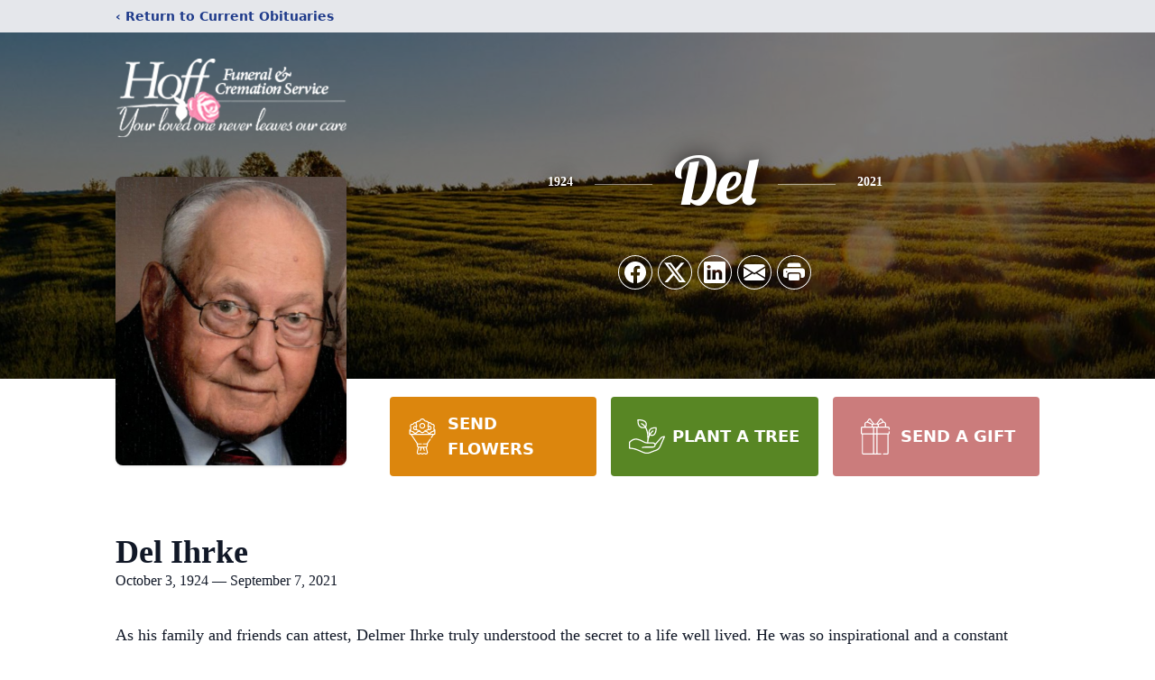

--- FILE ---
content_type: text/html; charset=utf-8
request_url: https://www.google.com/recaptcha/enterprise/anchor?ar=1&k=6LfrZrMfAAAAAAvlYAMsbtiZoRX2vz85RXRveK4R&co=aHR0cHM6Ly93d3cuaG9mZmZ1bmVyYWwuY29tOjQ0Mw..&hl=en&type=image&v=PoyoqOPhxBO7pBk68S4YbpHZ&theme=light&size=invisible&badge=bottomright&anchor-ms=20000&execute-ms=30000&cb=tc4dnfszu1bb
body_size: 48535
content:
<!DOCTYPE HTML><html dir="ltr" lang="en"><head><meta http-equiv="Content-Type" content="text/html; charset=UTF-8">
<meta http-equiv="X-UA-Compatible" content="IE=edge">
<title>reCAPTCHA</title>
<style type="text/css">
/* cyrillic-ext */
@font-face {
  font-family: 'Roboto';
  font-style: normal;
  font-weight: 400;
  font-stretch: 100%;
  src: url(//fonts.gstatic.com/s/roboto/v48/KFO7CnqEu92Fr1ME7kSn66aGLdTylUAMa3GUBHMdazTgWw.woff2) format('woff2');
  unicode-range: U+0460-052F, U+1C80-1C8A, U+20B4, U+2DE0-2DFF, U+A640-A69F, U+FE2E-FE2F;
}
/* cyrillic */
@font-face {
  font-family: 'Roboto';
  font-style: normal;
  font-weight: 400;
  font-stretch: 100%;
  src: url(//fonts.gstatic.com/s/roboto/v48/KFO7CnqEu92Fr1ME7kSn66aGLdTylUAMa3iUBHMdazTgWw.woff2) format('woff2');
  unicode-range: U+0301, U+0400-045F, U+0490-0491, U+04B0-04B1, U+2116;
}
/* greek-ext */
@font-face {
  font-family: 'Roboto';
  font-style: normal;
  font-weight: 400;
  font-stretch: 100%;
  src: url(//fonts.gstatic.com/s/roboto/v48/KFO7CnqEu92Fr1ME7kSn66aGLdTylUAMa3CUBHMdazTgWw.woff2) format('woff2');
  unicode-range: U+1F00-1FFF;
}
/* greek */
@font-face {
  font-family: 'Roboto';
  font-style: normal;
  font-weight: 400;
  font-stretch: 100%;
  src: url(//fonts.gstatic.com/s/roboto/v48/KFO7CnqEu92Fr1ME7kSn66aGLdTylUAMa3-UBHMdazTgWw.woff2) format('woff2');
  unicode-range: U+0370-0377, U+037A-037F, U+0384-038A, U+038C, U+038E-03A1, U+03A3-03FF;
}
/* math */
@font-face {
  font-family: 'Roboto';
  font-style: normal;
  font-weight: 400;
  font-stretch: 100%;
  src: url(//fonts.gstatic.com/s/roboto/v48/KFO7CnqEu92Fr1ME7kSn66aGLdTylUAMawCUBHMdazTgWw.woff2) format('woff2');
  unicode-range: U+0302-0303, U+0305, U+0307-0308, U+0310, U+0312, U+0315, U+031A, U+0326-0327, U+032C, U+032F-0330, U+0332-0333, U+0338, U+033A, U+0346, U+034D, U+0391-03A1, U+03A3-03A9, U+03B1-03C9, U+03D1, U+03D5-03D6, U+03F0-03F1, U+03F4-03F5, U+2016-2017, U+2034-2038, U+203C, U+2040, U+2043, U+2047, U+2050, U+2057, U+205F, U+2070-2071, U+2074-208E, U+2090-209C, U+20D0-20DC, U+20E1, U+20E5-20EF, U+2100-2112, U+2114-2115, U+2117-2121, U+2123-214F, U+2190, U+2192, U+2194-21AE, U+21B0-21E5, U+21F1-21F2, U+21F4-2211, U+2213-2214, U+2216-22FF, U+2308-230B, U+2310, U+2319, U+231C-2321, U+2336-237A, U+237C, U+2395, U+239B-23B7, U+23D0, U+23DC-23E1, U+2474-2475, U+25AF, U+25B3, U+25B7, U+25BD, U+25C1, U+25CA, U+25CC, U+25FB, U+266D-266F, U+27C0-27FF, U+2900-2AFF, U+2B0E-2B11, U+2B30-2B4C, U+2BFE, U+3030, U+FF5B, U+FF5D, U+1D400-1D7FF, U+1EE00-1EEFF;
}
/* symbols */
@font-face {
  font-family: 'Roboto';
  font-style: normal;
  font-weight: 400;
  font-stretch: 100%;
  src: url(//fonts.gstatic.com/s/roboto/v48/KFO7CnqEu92Fr1ME7kSn66aGLdTylUAMaxKUBHMdazTgWw.woff2) format('woff2');
  unicode-range: U+0001-000C, U+000E-001F, U+007F-009F, U+20DD-20E0, U+20E2-20E4, U+2150-218F, U+2190, U+2192, U+2194-2199, U+21AF, U+21E6-21F0, U+21F3, U+2218-2219, U+2299, U+22C4-22C6, U+2300-243F, U+2440-244A, U+2460-24FF, U+25A0-27BF, U+2800-28FF, U+2921-2922, U+2981, U+29BF, U+29EB, U+2B00-2BFF, U+4DC0-4DFF, U+FFF9-FFFB, U+10140-1018E, U+10190-1019C, U+101A0, U+101D0-101FD, U+102E0-102FB, U+10E60-10E7E, U+1D2C0-1D2D3, U+1D2E0-1D37F, U+1F000-1F0FF, U+1F100-1F1AD, U+1F1E6-1F1FF, U+1F30D-1F30F, U+1F315, U+1F31C, U+1F31E, U+1F320-1F32C, U+1F336, U+1F378, U+1F37D, U+1F382, U+1F393-1F39F, U+1F3A7-1F3A8, U+1F3AC-1F3AF, U+1F3C2, U+1F3C4-1F3C6, U+1F3CA-1F3CE, U+1F3D4-1F3E0, U+1F3ED, U+1F3F1-1F3F3, U+1F3F5-1F3F7, U+1F408, U+1F415, U+1F41F, U+1F426, U+1F43F, U+1F441-1F442, U+1F444, U+1F446-1F449, U+1F44C-1F44E, U+1F453, U+1F46A, U+1F47D, U+1F4A3, U+1F4B0, U+1F4B3, U+1F4B9, U+1F4BB, U+1F4BF, U+1F4C8-1F4CB, U+1F4D6, U+1F4DA, U+1F4DF, U+1F4E3-1F4E6, U+1F4EA-1F4ED, U+1F4F7, U+1F4F9-1F4FB, U+1F4FD-1F4FE, U+1F503, U+1F507-1F50B, U+1F50D, U+1F512-1F513, U+1F53E-1F54A, U+1F54F-1F5FA, U+1F610, U+1F650-1F67F, U+1F687, U+1F68D, U+1F691, U+1F694, U+1F698, U+1F6AD, U+1F6B2, U+1F6B9-1F6BA, U+1F6BC, U+1F6C6-1F6CF, U+1F6D3-1F6D7, U+1F6E0-1F6EA, U+1F6F0-1F6F3, U+1F6F7-1F6FC, U+1F700-1F7FF, U+1F800-1F80B, U+1F810-1F847, U+1F850-1F859, U+1F860-1F887, U+1F890-1F8AD, U+1F8B0-1F8BB, U+1F8C0-1F8C1, U+1F900-1F90B, U+1F93B, U+1F946, U+1F984, U+1F996, U+1F9E9, U+1FA00-1FA6F, U+1FA70-1FA7C, U+1FA80-1FA89, U+1FA8F-1FAC6, U+1FACE-1FADC, U+1FADF-1FAE9, U+1FAF0-1FAF8, U+1FB00-1FBFF;
}
/* vietnamese */
@font-face {
  font-family: 'Roboto';
  font-style: normal;
  font-weight: 400;
  font-stretch: 100%;
  src: url(//fonts.gstatic.com/s/roboto/v48/KFO7CnqEu92Fr1ME7kSn66aGLdTylUAMa3OUBHMdazTgWw.woff2) format('woff2');
  unicode-range: U+0102-0103, U+0110-0111, U+0128-0129, U+0168-0169, U+01A0-01A1, U+01AF-01B0, U+0300-0301, U+0303-0304, U+0308-0309, U+0323, U+0329, U+1EA0-1EF9, U+20AB;
}
/* latin-ext */
@font-face {
  font-family: 'Roboto';
  font-style: normal;
  font-weight: 400;
  font-stretch: 100%;
  src: url(//fonts.gstatic.com/s/roboto/v48/KFO7CnqEu92Fr1ME7kSn66aGLdTylUAMa3KUBHMdazTgWw.woff2) format('woff2');
  unicode-range: U+0100-02BA, U+02BD-02C5, U+02C7-02CC, U+02CE-02D7, U+02DD-02FF, U+0304, U+0308, U+0329, U+1D00-1DBF, U+1E00-1E9F, U+1EF2-1EFF, U+2020, U+20A0-20AB, U+20AD-20C0, U+2113, U+2C60-2C7F, U+A720-A7FF;
}
/* latin */
@font-face {
  font-family: 'Roboto';
  font-style: normal;
  font-weight: 400;
  font-stretch: 100%;
  src: url(//fonts.gstatic.com/s/roboto/v48/KFO7CnqEu92Fr1ME7kSn66aGLdTylUAMa3yUBHMdazQ.woff2) format('woff2');
  unicode-range: U+0000-00FF, U+0131, U+0152-0153, U+02BB-02BC, U+02C6, U+02DA, U+02DC, U+0304, U+0308, U+0329, U+2000-206F, U+20AC, U+2122, U+2191, U+2193, U+2212, U+2215, U+FEFF, U+FFFD;
}
/* cyrillic-ext */
@font-face {
  font-family: 'Roboto';
  font-style: normal;
  font-weight: 500;
  font-stretch: 100%;
  src: url(//fonts.gstatic.com/s/roboto/v48/KFO7CnqEu92Fr1ME7kSn66aGLdTylUAMa3GUBHMdazTgWw.woff2) format('woff2');
  unicode-range: U+0460-052F, U+1C80-1C8A, U+20B4, U+2DE0-2DFF, U+A640-A69F, U+FE2E-FE2F;
}
/* cyrillic */
@font-face {
  font-family: 'Roboto';
  font-style: normal;
  font-weight: 500;
  font-stretch: 100%;
  src: url(//fonts.gstatic.com/s/roboto/v48/KFO7CnqEu92Fr1ME7kSn66aGLdTylUAMa3iUBHMdazTgWw.woff2) format('woff2');
  unicode-range: U+0301, U+0400-045F, U+0490-0491, U+04B0-04B1, U+2116;
}
/* greek-ext */
@font-face {
  font-family: 'Roboto';
  font-style: normal;
  font-weight: 500;
  font-stretch: 100%;
  src: url(//fonts.gstatic.com/s/roboto/v48/KFO7CnqEu92Fr1ME7kSn66aGLdTylUAMa3CUBHMdazTgWw.woff2) format('woff2');
  unicode-range: U+1F00-1FFF;
}
/* greek */
@font-face {
  font-family: 'Roboto';
  font-style: normal;
  font-weight: 500;
  font-stretch: 100%;
  src: url(//fonts.gstatic.com/s/roboto/v48/KFO7CnqEu92Fr1ME7kSn66aGLdTylUAMa3-UBHMdazTgWw.woff2) format('woff2');
  unicode-range: U+0370-0377, U+037A-037F, U+0384-038A, U+038C, U+038E-03A1, U+03A3-03FF;
}
/* math */
@font-face {
  font-family: 'Roboto';
  font-style: normal;
  font-weight: 500;
  font-stretch: 100%;
  src: url(//fonts.gstatic.com/s/roboto/v48/KFO7CnqEu92Fr1ME7kSn66aGLdTylUAMawCUBHMdazTgWw.woff2) format('woff2');
  unicode-range: U+0302-0303, U+0305, U+0307-0308, U+0310, U+0312, U+0315, U+031A, U+0326-0327, U+032C, U+032F-0330, U+0332-0333, U+0338, U+033A, U+0346, U+034D, U+0391-03A1, U+03A3-03A9, U+03B1-03C9, U+03D1, U+03D5-03D6, U+03F0-03F1, U+03F4-03F5, U+2016-2017, U+2034-2038, U+203C, U+2040, U+2043, U+2047, U+2050, U+2057, U+205F, U+2070-2071, U+2074-208E, U+2090-209C, U+20D0-20DC, U+20E1, U+20E5-20EF, U+2100-2112, U+2114-2115, U+2117-2121, U+2123-214F, U+2190, U+2192, U+2194-21AE, U+21B0-21E5, U+21F1-21F2, U+21F4-2211, U+2213-2214, U+2216-22FF, U+2308-230B, U+2310, U+2319, U+231C-2321, U+2336-237A, U+237C, U+2395, U+239B-23B7, U+23D0, U+23DC-23E1, U+2474-2475, U+25AF, U+25B3, U+25B7, U+25BD, U+25C1, U+25CA, U+25CC, U+25FB, U+266D-266F, U+27C0-27FF, U+2900-2AFF, U+2B0E-2B11, U+2B30-2B4C, U+2BFE, U+3030, U+FF5B, U+FF5D, U+1D400-1D7FF, U+1EE00-1EEFF;
}
/* symbols */
@font-face {
  font-family: 'Roboto';
  font-style: normal;
  font-weight: 500;
  font-stretch: 100%;
  src: url(//fonts.gstatic.com/s/roboto/v48/KFO7CnqEu92Fr1ME7kSn66aGLdTylUAMaxKUBHMdazTgWw.woff2) format('woff2');
  unicode-range: U+0001-000C, U+000E-001F, U+007F-009F, U+20DD-20E0, U+20E2-20E4, U+2150-218F, U+2190, U+2192, U+2194-2199, U+21AF, U+21E6-21F0, U+21F3, U+2218-2219, U+2299, U+22C4-22C6, U+2300-243F, U+2440-244A, U+2460-24FF, U+25A0-27BF, U+2800-28FF, U+2921-2922, U+2981, U+29BF, U+29EB, U+2B00-2BFF, U+4DC0-4DFF, U+FFF9-FFFB, U+10140-1018E, U+10190-1019C, U+101A0, U+101D0-101FD, U+102E0-102FB, U+10E60-10E7E, U+1D2C0-1D2D3, U+1D2E0-1D37F, U+1F000-1F0FF, U+1F100-1F1AD, U+1F1E6-1F1FF, U+1F30D-1F30F, U+1F315, U+1F31C, U+1F31E, U+1F320-1F32C, U+1F336, U+1F378, U+1F37D, U+1F382, U+1F393-1F39F, U+1F3A7-1F3A8, U+1F3AC-1F3AF, U+1F3C2, U+1F3C4-1F3C6, U+1F3CA-1F3CE, U+1F3D4-1F3E0, U+1F3ED, U+1F3F1-1F3F3, U+1F3F5-1F3F7, U+1F408, U+1F415, U+1F41F, U+1F426, U+1F43F, U+1F441-1F442, U+1F444, U+1F446-1F449, U+1F44C-1F44E, U+1F453, U+1F46A, U+1F47D, U+1F4A3, U+1F4B0, U+1F4B3, U+1F4B9, U+1F4BB, U+1F4BF, U+1F4C8-1F4CB, U+1F4D6, U+1F4DA, U+1F4DF, U+1F4E3-1F4E6, U+1F4EA-1F4ED, U+1F4F7, U+1F4F9-1F4FB, U+1F4FD-1F4FE, U+1F503, U+1F507-1F50B, U+1F50D, U+1F512-1F513, U+1F53E-1F54A, U+1F54F-1F5FA, U+1F610, U+1F650-1F67F, U+1F687, U+1F68D, U+1F691, U+1F694, U+1F698, U+1F6AD, U+1F6B2, U+1F6B9-1F6BA, U+1F6BC, U+1F6C6-1F6CF, U+1F6D3-1F6D7, U+1F6E0-1F6EA, U+1F6F0-1F6F3, U+1F6F7-1F6FC, U+1F700-1F7FF, U+1F800-1F80B, U+1F810-1F847, U+1F850-1F859, U+1F860-1F887, U+1F890-1F8AD, U+1F8B0-1F8BB, U+1F8C0-1F8C1, U+1F900-1F90B, U+1F93B, U+1F946, U+1F984, U+1F996, U+1F9E9, U+1FA00-1FA6F, U+1FA70-1FA7C, U+1FA80-1FA89, U+1FA8F-1FAC6, U+1FACE-1FADC, U+1FADF-1FAE9, U+1FAF0-1FAF8, U+1FB00-1FBFF;
}
/* vietnamese */
@font-face {
  font-family: 'Roboto';
  font-style: normal;
  font-weight: 500;
  font-stretch: 100%;
  src: url(//fonts.gstatic.com/s/roboto/v48/KFO7CnqEu92Fr1ME7kSn66aGLdTylUAMa3OUBHMdazTgWw.woff2) format('woff2');
  unicode-range: U+0102-0103, U+0110-0111, U+0128-0129, U+0168-0169, U+01A0-01A1, U+01AF-01B0, U+0300-0301, U+0303-0304, U+0308-0309, U+0323, U+0329, U+1EA0-1EF9, U+20AB;
}
/* latin-ext */
@font-face {
  font-family: 'Roboto';
  font-style: normal;
  font-weight: 500;
  font-stretch: 100%;
  src: url(//fonts.gstatic.com/s/roboto/v48/KFO7CnqEu92Fr1ME7kSn66aGLdTylUAMa3KUBHMdazTgWw.woff2) format('woff2');
  unicode-range: U+0100-02BA, U+02BD-02C5, U+02C7-02CC, U+02CE-02D7, U+02DD-02FF, U+0304, U+0308, U+0329, U+1D00-1DBF, U+1E00-1E9F, U+1EF2-1EFF, U+2020, U+20A0-20AB, U+20AD-20C0, U+2113, U+2C60-2C7F, U+A720-A7FF;
}
/* latin */
@font-face {
  font-family: 'Roboto';
  font-style: normal;
  font-weight: 500;
  font-stretch: 100%;
  src: url(//fonts.gstatic.com/s/roboto/v48/KFO7CnqEu92Fr1ME7kSn66aGLdTylUAMa3yUBHMdazQ.woff2) format('woff2');
  unicode-range: U+0000-00FF, U+0131, U+0152-0153, U+02BB-02BC, U+02C6, U+02DA, U+02DC, U+0304, U+0308, U+0329, U+2000-206F, U+20AC, U+2122, U+2191, U+2193, U+2212, U+2215, U+FEFF, U+FFFD;
}
/* cyrillic-ext */
@font-face {
  font-family: 'Roboto';
  font-style: normal;
  font-weight: 900;
  font-stretch: 100%;
  src: url(//fonts.gstatic.com/s/roboto/v48/KFO7CnqEu92Fr1ME7kSn66aGLdTylUAMa3GUBHMdazTgWw.woff2) format('woff2');
  unicode-range: U+0460-052F, U+1C80-1C8A, U+20B4, U+2DE0-2DFF, U+A640-A69F, U+FE2E-FE2F;
}
/* cyrillic */
@font-face {
  font-family: 'Roboto';
  font-style: normal;
  font-weight: 900;
  font-stretch: 100%;
  src: url(//fonts.gstatic.com/s/roboto/v48/KFO7CnqEu92Fr1ME7kSn66aGLdTylUAMa3iUBHMdazTgWw.woff2) format('woff2');
  unicode-range: U+0301, U+0400-045F, U+0490-0491, U+04B0-04B1, U+2116;
}
/* greek-ext */
@font-face {
  font-family: 'Roboto';
  font-style: normal;
  font-weight: 900;
  font-stretch: 100%;
  src: url(//fonts.gstatic.com/s/roboto/v48/KFO7CnqEu92Fr1ME7kSn66aGLdTylUAMa3CUBHMdazTgWw.woff2) format('woff2');
  unicode-range: U+1F00-1FFF;
}
/* greek */
@font-face {
  font-family: 'Roboto';
  font-style: normal;
  font-weight: 900;
  font-stretch: 100%;
  src: url(//fonts.gstatic.com/s/roboto/v48/KFO7CnqEu92Fr1ME7kSn66aGLdTylUAMa3-UBHMdazTgWw.woff2) format('woff2');
  unicode-range: U+0370-0377, U+037A-037F, U+0384-038A, U+038C, U+038E-03A1, U+03A3-03FF;
}
/* math */
@font-face {
  font-family: 'Roboto';
  font-style: normal;
  font-weight: 900;
  font-stretch: 100%;
  src: url(//fonts.gstatic.com/s/roboto/v48/KFO7CnqEu92Fr1ME7kSn66aGLdTylUAMawCUBHMdazTgWw.woff2) format('woff2');
  unicode-range: U+0302-0303, U+0305, U+0307-0308, U+0310, U+0312, U+0315, U+031A, U+0326-0327, U+032C, U+032F-0330, U+0332-0333, U+0338, U+033A, U+0346, U+034D, U+0391-03A1, U+03A3-03A9, U+03B1-03C9, U+03D1, U+03D5-03D6, U+03F0-03F1, U+03F4-03F5, U+2016-2017, U+2034-2038, U+203C, U+2040, U+2043, U+2047, U+2050, U+2057, U+205F, U+2070-2071, U+2074-208E, U+2090-209C, U+20D0-20DC, U+20E1, U+20E5-20EF, U+2100-2112, U+2114-2115, U+2117-2121, U+2123-214F, U+2190, U+2192, U+2194-21AE, U+21B0-21E5, U+21F1-21F2, U+21F4-2211, U+2213-2214, U+2216-22FF, U+2308-230B, U+2310, U+2319, U+231C-2321, U+2336-237A, U+237C, U+2395, U+239B-23B7, U+23D0, U+23DC-23E1, U+2474-2475, U+25AF, U+25B3, U+25B7, U+25BD, U+25C1, U+25CA, U+25CC, U+25FB, U+266D-266F, U+27C0-27FF, U+2900-2AFF, U+2B0E-2B11, U+2B30-2B4C, U+2BFE, U+3030, U+FF5B, U+FF5D, U+1D400-1D7FF, U+1EE00-1EEFF;
}
/* symbols */
@font-face {
  font-family: 'Roboto';
  font-style: normal;
  font-weight: 900;
  font-stretch: 100%;
  src: url(//fonts.gstatic.com/s/roboto/v48/KFO7CnqEu92Fr1ME7kSn66aGLdTylUAMaxKUBHMdazTgWw.woff2) format('woff2');
  unicode-range: U+0001-000C, U+000E-001F, U+007F-009F, U+20DD-20E0, U+20E2-20E4, U+2150-218F, U+2190, U+2192, U+2194-2199, U+21AF, U+21E6-21F0, U+21F3, U+2218-2219, U+2299, U+22C4-22C6, U+2300-243F, U+2440-244A, U+2460-24FF, U+25A0-27BF, U+2800-28FF, U+2921-2922, U+2981, U+29BF, U+29EB, U+2B00-2BFF, U+4DC0-4DFF, U+FFF9-FFFB, U+10140-1018E, U+10190-1019C, U+101A0, U+101D0-101FD, U+102E0-102FB, U+10E60-10E7E, U+1D2C0-1D2D3, U+1D2E0-1D37F, U+1F000-1F0FF, U+1F100-1F1AD, U+1F1E6-1F1FF, U+1F30D-1F30F, U+1F315, U+1F31C, U+1F31E, U+1F320-1F32C, U+1F336, U+1F378, U+1F37D, U+1F382, U+1F393-1F39F, U+1F3A7-1F3A8, U+1F3AC-1F3AF, U+1F3C2, U+1F3C4-1F3C6, U+1F3CA-1F3CE, U+1F3D4-1F3E0, U+1F3ED, U+1F3F1-1F3F3, U+1F3F5-1F3F7, U+1F408, U+1F415, U+1F41F, U+1F426, U+1F43F, U+1F441-1F442, U+1F444, U+1F446-1F449, U+1F44C-1F44E, U+1F453, U+1F46A, U+1F47D, U+1F4A3, U+1F4B0, U+1F4B3, U+1F4B9, U+1F4BB, U+1F4BF, U+1F4C8-1F4CB, U+1F4D6, U+1F4DA, U+1F4DF, U+1F4E3-1F4E6, U+1F4EA-1F4ED, U+1F4F7, U+1F4F9-1F4FB, U+1F4FD-1F4FE, U+1F503, U+1F507-1F50B, U+1F50D, U+1F512-1F513, U+1F53E-1F54A, U+1F54F-1F5FA, U+1F610, U+1F650-1F67F, U+1F687, U+1F68D, U+1F691, U+1F694, U+1F698, U+1F6AD, U+1F6B2, U+1F6B9-1F6BA, U+1F6BC, U+1F6C6-1F6CF, U+1F6D3-1F6D7, U+1F6E0-1F6EA, U+1F6F0-1F6F3, U+1F6F7-1F6FC, U+1F700-1F7FF, U+1F800-1F80B, U+1F810-1F847, U+1F850-1F859, U+1F860-1F887, U+1F890-1F8AD, U+1F8B0-1F8BB, U+1F8C0-1F8C1, U+1F900-1F90B, U+1F93B, U+1F946, U+1F984, U+1F996, U+1F9E9, U+1FA00-1FA6F, U+1FA70-1FA7C, U+1FA80-1FA89, U+1FA8F-1FAC6, U+1FACE-1FADC, U+1FADF-1FAE9, U+1FAF0-1FAF8, U+1FB00-1FBFF;
}
/* vietnamese */
@font-face {
  font-family: 'Roboto';
  font-style: normal;
  font-weight: 900;
  font-stretch: 100%;
  src: url(//fonts.gstatic.com/s/roboto/v48/KFO7CnqEu92Fr1ME7kSn66aGLdTylUAMa3OUBHMdazTgWw.woff2) format('woff2');
  unicode-range: U+0102-0103, U+0110-0111, U+0128-0129, U+0168-0169, U+01A0-01A1, U+01AF-01B0, U+0300-0301, U+0303-0304, U+0308-0309, U+0323, U+0329, U+1EA0-1EF9, U+20AB;
}
/* latin-ext */
@font-face {
  font-family: 'Roboto';
  font-style: normal;
  font-weight: 900;
  font-stretch: 100%;
  src: url(//fonts.gstatic.com/s/roboto/v48/KFO7CnqEu92Fr1ME7kSn66aGLdTylUAMa3KUBHMdazTgWw.woff2) format('woff2');
  unicode-range: U+0100-02BA, U+02BD-02C5, U+02C7-02CC, U+02CE-02D7, U+02DD-02FF, U+0304, U+0308, U+0329, U+1D00-1DBF, U+1E00-1E9F, U+1EF2-1EFF, U+2020, U+20A0-20AB, U+20AD-20C0, U+2113, U+2C60-2C7F, U+A720-A7FF;
}
/* latin */
@font-face {
  font-family: 'Roboto';
  font-style: normal;
  font-weight: 900;
  font-stretch: 100%;
  src: url(//fonts.gstatic.com/s/roboto/v48/KFO7CnqEu92Fr1ME7kSn66aGLdTylUAMa3yUBHMdazQ.woff2) format('woff2');
  unicode-range: U+0000-00FF, U+0131, U+0152-0153, U+02BB-02BC, U+02C6, U+02DA, U+02DC, U+0304, U+0308, U+0329, U+2000-206F, U+20AC, U+2122, U+2191, U+2193, U+2212, U+2215, U+FEFF, U+FFFD;
}

</style>
<link rel="stylesheet" type="text/css" href="https://www.gstatic.com/recaptcha/releases/PoyoqOPhxBO7pBk68S4YbpHZ/styles__ltr.css">
<script nonce="TSgOobk0usHKKTenBFoF1w" type="text/javascript">window['__recaptcha_api'] = 'https://www.google.com/recaptcha/enterprise/';</script>
<script type="text/javascript" src="https://www.gstatic.com/recaptcha/releases/PoyoqOPhxBO7pBk68S4YbpHZ/recaptcha__en.js" nonce="TSgOobk0usHKKTenBFoF1w">
      
    </script></head>
<body><div id="rc-anchor-alert" class="rc-anchor-alert"></div>
<input type="hidden" id="recaptcha-token" value="[base64]">
<script type="text/javascript" nonce="TSgOobk0usHKKTenBFoF1w">
      recaptcha.anchor.Main.init("[\x22ainput\x22,[\x22bgdata\x22,\x22\x22,\[base64]/[base64]/[base64]/[base64]/cjw8ejpyPj4+eil9Y2F0Y2gobCl7dGhyb3cgbDt9fSxIPWZ1bmN0aW9uKHcsdCx6KXtpZih3PT0xOTR8fHc9PTIwOCl0LnZbd10/dC52W3ddLmNvbmNhdCh6KTp0LnZbd109b2Yoeix0KTtlbHNle2lmKHQuYkImJnchPTMxNylyZXR1cm47dz09NjZ8fHc9PTEyMnx8dz09NDcwfHx3PT00NHx8dz09NDE2fHx3PT0zOTd8fHc9PTQyMXx8dz09Njh8fHc9PTcwfHx3PT0xODQ/[base64]/[base64]/[base64]/bmV3IGRbVl0oSlswXSk6cD09Mj9uZXcgZFtWXShKWzBdLEpbMV0pOnA9PTM/bmV3IGRbVl0oSlswXSxKWzFdLEpbMl0pOnA9PTQ/[base64]/[base64]/[base64]/[base64]\x22,\[base64]\\u003d\x22,\x22ZmpJKMKgNMK4wosfDsOwPsOKMMONw4TDkGbCmHzDr8K4wqrClsKMwolibMOLwrTDjVcnEinCixUqw6U5wrA2wpjCgnfCi8OHw43DnlNLwqrCh8OnPS/CrMO3w4xUwofCuit4w7NpwowPw7tVw4/DjsOIasO2wqwOwqNHFcKIAcOGWCDCrWbDjsOJWMK4fsK7wqtNw71QFcO7w7cfwpRMw5wPAsKAw7/ChMOWR1snw68OwqzDjcO0I8Obw4TCg8KQwpdlwovDlMK2w47Dv8OsGDkOwrV/w4I6GB5/w5hcKsOZPMOVwopEwodawr3CjcKOwr8sJsKuwqHCvsKkBVrDvcK5Ti9Aw6B7Pk/CqMOaFcOxwp/DkcK6w6rDjRw2w4vCjMKJwrYbw4PCsSbCi8O2woTCnsKTwpQABTXCnlRsesOYdMKueMKpPsOqTsOEw45eAADDgsKyfMOTZjVnAMKBw7gbw4DCscKuwrcxw5fDrcOrw4rDllN8agJURDhxHz7DvsOTw4TCvcO/UDJUMhnCkMKWB1BNw65kVHxIw4Y3TT9ZBMKZw6/CnyUteMOgeMOFc8KDw7pFw6PDgC9kw4vDjcOCf8KGIsK7PcOvwqsmWzDCok3CnsK3ZcO/[base64]/w7QdaRtEwqPDrE46XVbCpy0owpVrwrDDr05kwqMQDzlUw4E6worDlcKPw7fDnSBLwoA4GcK+w4E7FsKgwoTCu8KiW8Kyw6AhXlkKw6DDgsO5ax7DicK8w55Yw57DjEIYwqdhccKtwonCkcK7KcK+IC/[base64]/Cpj19HmHCrcO2LMOzw4VuwrAAeMOfwrHDqcK2WhPCuSdYw7PDrTnDv1swwqR+w4LCi18dRxo2w6DDs1tBwpbDisK6w5IAwr0Fw4DCkcKccCQPNhbDi0l4RsOXBMOWc1rCqsOvXFpew53DgMOfw4/CpmfDlcKPYAc5wqdqwrDCnWLDs8O6w7fCjsKSwrrDi8KdwopGMMK8E35Mwrc7CVZHw6o0wojCtsOKw5VlI8KncMOYBcKBAGXDj3DDpysVw77Dp8OGSDESZH/DjTI2CnrCk8OCUnHDmDrDs0/ClEwew449ehrCrsOpesKdw4/CrsKFw7PCtWMZNcKQRTfDh8Kqw7bCjBzCvCzCo8OQRsO/bMKtw7RrwpHCtxk6G29Bw5dOwrpVCndVbF5Xw6Izw4RLw5TDhGQpLUjCq8KRwrhPw4gXw4jCgcKzwqTDncK3dMOyQA5Cw4xowpdvw5Qgw6Erwr3CjibCtl/Cv8ONw6pWJUo6wobDosKxRsOTbUlowpo0By8wUcOPPBE2RMOXJcK7w4jDtsOVd1rCp8KObyMbWVNVw7LCgm7DgFLDv3c7RcKFdA3Ct2NJTcK8JsObOMOTwrzChsKCN1g3w5LCuMO8w787cjp/fmnCoBJpw6TCssOQDF3Chn53CCLDjWTDtsK1FzpOHHrDsUJSw5wKwrbCtMOHwrPDiF3DpcKGNsOSw5LCrjc/wprCqWzCtnYCcAvDlwRNwq8BOMOdwrozw5hSwqc+w70Gw64VNcKZwr5Jw7HDpWtgITTCr8OFTcO8GMKcw5UBBcKuUizCoEIVwpLCkTTDg0Vpwq89w4cjBQUdAwDChhbDncOKWsOuBgTDucKyw49sDRJMw7zCp8OLczPDlDR/w7XDkcKlwpXCiMKRdsKNe05ARhV5wpkBwr9TwpB3worCn1TDvEvDmgNyw5jDhlInw4RuVFNbw5/CtTHDrcKQAj5KBHXDj2vCksKbFFfDjsOBw5QVNkcnw689RcKrT8K2wqduwrUPDsO1MsKfw5NHw67CuG/[base64]/CtCd/[base64]/Dm8OaBsO6w5oCw7LDrGPDjQ3DknXCtHN9UsOMdA3Drz1Pw7/DpEYQwptOw6I6HmvDkMOSDMK1bsKtfcO/WcKkMsO3Tyh/BsKOecO/Z31iw47CgwPCjn/Cri/Cq2XDu1tKw5MGGcKDb1EHwrvDowBAJm/ChGIfwp7Dv2rDisKYw4DCq2ocw6PCmSwtwo3CmcOWworDicKCFGPDg8KxaS1YwoEUwqkawqzCkGrDrwPDvV4XUsK1wopQaMKvwqg/DwLDhsOWOQ94NcKkwo/DjyvCjwM+IVpzw4/ClsOWWMODw4Njw5dWwp5aw5RibcO8w7XDtMO2NxDDrMO8wqfChcOpL1vCr8KLwr7Dpn/DjGvDk8KnRwUHGMKWw5BAw5PDokbDusOlI8KiaTLDk1zDoMOxEcOsJHUPw45ZUsKTwo8pJ8OQKhx8wqHCvcOPwpZdwol+TUDDu18MwpXDncKXwoDDvMKHwrJVBWDChMKaGS0pwp/Dj8OFAWoRcsOdw5XDkEnDlMOrVjcAwp3Ck8O/I8OwZmbCucO1w5zDsMK+wrbDpUFbw5t5XTJ9wplMTmsrHjnDrcOLJH/CjHTCnm/DoMOgAW7CocKDbS/CnlbDnGZifcKXw7HClUXDk2sVI2rDhWHDjMKiwrNjI1VMTsOfRMKtwo/[base64]/S8KAw68RwqvClcKULcKuQmB3ZWbChcOtLwN+V8KqwqIpOsOfw5nDi1ZiasKqFcO4w5TDvUHDqsOLw65BCMKYw63DtT0uwq7CiMOLw6QEASELf8OCL1PCinoKw6UVw4jCv3PCoQvDh8O/wpRVwrzDonbCqsKLw57ClALDusKOc8OYw6QnfC/Cj8KFTzAowoZ7w63CvsK2w73DlcOqacKgwr0FexrDpsOlWcOgScOCccORwqnCsnbCucKDw4PDvmc7OBAfw59QFA/[base64]/DmMKzw4tfwrtwH8O/AsOPGyLCjQ5RFcKewrPDqRB8UMOLRsOAw7ZxbMOtwqQENmgBw7ESQHrDs8O8w7tYQyrDmnF2CD/DixIlIMOywozCoQwVw5nDusKUw50qFMKrwr/DpcOSKsKvw6DDmRzCjCA/bsOPwr05w6oAMsKvwrZMZMKIw6zDh29IQB7DkgotUF9Ow6zCgW/[base64]/ConbCpSLCoVjDvQHCvsOpAXBbw5DDqsKsKUPCusOQWMOxw4wiwrHDkcOxw4nCi8Omw4TDq8OaM8KVTmLDlcKYTm8lw6fDgxXDksKtEMKLwptawovCiMOTw7sswo/Cl28XH8OAw6EQEXEGUnk/cGh2eMOkw4RXWwbDo13CmRM5XUfDg8OmwpdRWytJwrcdGUVdBVYgw4xowowqwqkEwrzCsCDDrVTCuT3CkzrDrm5+Enc5e2HCnj57GsO6wrPDoXvCicKPdsOuH8O9w5/[base64]/DvTrCj8Oow7/CpmzCmcK/aE/CgsKswqPDklzDjQ3DviYsw657CcOLRsOjwq/Dmh7CjMOzwqlMHsOnwrrDrMKMEFUPwq7CiUDDssK3w7txwqEFYsKDBsKiKMOpTR0GwpRDAsK3wr/Cr1HDgR5EwpDDs8KjCcOdwrwhGsOoJTc2wo8uwq44P8OcBMKMJMKbQXJHwr/ChsOBBGgpZGJ0H1Fdc2PDjX0CUsO8U8O1wr7DsMKbfxVbXcOgRBMhdMKOw5TDqTwWwq98Ui/ClH9edkPDhcO0woPDgMKJACzCrGdaeTbCiGTDjcKkZUnCmWtgwq3CpcKUw73Duh/DmWkqw4nCgsO3wqY3w53CiMO+Y8OqAcKawoDCv8KeFz89L2rCucO8HcOxwoQ1KcKDJm3DnMKiJMO9NEvDqG3CtMKBw5vCtkbDkcKME8O/w5PCmxAvGC/CjyYCwoHDksKkOMOlbcKcQ8Otw4rDnSbCusOOwoTCmcKLE1Vew7TChcOJwovCkiMtSMOdw5LCkwgbwojDpcKIw7/DhcKwwqbCtMOhI8OfwpfCrlbDtyXDsjQQw5t9wq3Cv2YNwqLDj8KBw4fDsxFrMwZ9RMObacK5VcOgYsK8eQxFwqVEw7AHw4NBaX7CiBoqP8OSIMKBwo9vwqHCqcKTO0rCoWp/w5s/woHCsG1+wrtywo0FOm3Dgnhce2NSw5rChsOyEMK1bGTDnsKMwrBfw6jDosO7LsKhwolYw7YhPXEiwqVRDXfCsDTCvD3Dg3PDqSLDq0pkw5nCrBTDnsOkw7/[base64]/DmsKZwrnDgEvCtxPDmMOaEhDDhDvCmMOwLXknw75Lw5vDocO9w5dAOhvCs8OAFG8mCmU1PMKswr4Swrg/Nx4LwrRvw4XCt8KWw4DCk8OnwpleR8K9w7Z0w6nDv8O+w6B0R8OsGSfDp8OJw41lIMKbw7bCqsOCbMOdw4psw6xew5ROw4fDpMOew4p5w7nDjnHCinUiw6/DuUjCgRZ5TlXCuGLClcOPw5fCqlfCv8Kjw5bClQ7DtcOPQMOhw6/[base64]/OD3Cp8KNw6smwpBwFznDkk5twoTDrVoFNzrDgMOnw7zDnhF2Z8Kdw7lDw5/[base64]/ADwSw7l9R8OhwpLCqTJ/[base64]/Dsi9IwoIpw55DcsKBw7wrYcOeT8Kiwop+w7wCVTBNw6LDnkVQw4tQJ8KHwoNhwrfCmX/[base64]/[base64]/DkBQFwpodw47DhsOMw413w63CisOfInMjwol/[base64]/DvnvCq1bDtcKzw4YIwrtXw7JCCCN2w6nCgsKSw4how63DnMKqQcK2wp9cRMO+wqoBJCXCmWZQw6gAw7MTw4l8wrvClMOvZGnDsnzDgDHCiiXClMOew5bDiMKPasOGJsOwOV4+w59Kw4LDlGjCh8O5IsOCw4tow4HDvQQ3FznDszTCtiNJwqTDgRMULC/Dt8K8UApBw4JnFMKMPHjDrTFKM8KYw5dww4jDucKWSR/DjsKbwqR3FcOhUVHDvDwlwpBEwocFC20fw6rDnsOlw5pgAnlBTj/CiMKhCsK2QsKgw4hAHRwsw5A0w53Clh4Mw6nDkMK2NsOzKsK5McOXaGjDhnFKbi/DpMKQw6o3FMOLwqrDuMKfdXLCihbCl8OOD8KFwqAXwoDCisOzwoDDnsKNWcO7w6zCmUEZSsOdwq/CkcOKLnfDs0g9FcOKempQw53CkcOIXXvCuXwJcsORwptfWnJsfAvDs8K7w7BVWsOTAn7CvQLDisKSw5xawpcvwoXDum3Dq1E/wpzCtMKpwoFWAsKQDcK1HzDCo8KUP1oOwpFjCm8QemXCrsKiwpoHb2NUF8KywrTCjk7Dn8Kfw4Rkw5tswqjDisOcAF9oe8K2LUnCuTnDvcObw6R6bWXDtsK/aG/DgMKBw6sWw6ddwopcIHvDm8KQB8KLc8OhdytxwqfDpgh5LCXCnFNjIMKWDBUpwoDCosKuGWLDjMKBCsKOw4fCtMOAAcOzwq8mwpjDtcKgccOTw57ClMKeYMKMPhrCsgbCgAgceMKgw5nDgcO7w7F2w7o/NsK2w45AEgzDtjhODcO9CcKyVzM2wrlaSsOVAcKOwo7CnMOFwoFnaGDCusOtwp3Cqi/DjAvDucOkOsKwwoHDsEfDiD7DqW7DgShjwroWU8OLw4rCrMO4w6MxwoLDp8O4WQxqw4ZgcMO8TzhzwoAqw4XDuVRUTGbDlD/CqsKzwr5YdMOywpsVw7opw67DocKpAlliwrPCuUwRbMKEIcKvdMOjw4bCnEQMPcK+wobCq8KtPnVWwoHDhMKLwoVXMcKRw4/CtAtAbmPDhi/Dr8OAw7M1w6PDusKkwoPDujDDiUPCvy7DisO6wqdQw4ZRWsKNwrR5RDlsf8K+KEozJsKuwqxxw7nCpFHDlkrDlG/Do8KzwpLChGjDvMO7wr3CllfCssOSw5LChDI8w64ow6IlwpA/UE0hJsKjw5YrwofDqcOhwpDDpcKoPBHCg8KuOgo3WsKHRsOaSMOkw4JaFMKtwpocDBHDlcK7woDCulN5wqTDuyTDhA/[base64]/DmcO2WCxBwoIrc8KIG0jDo3IbbsKNwq/DiXTCtsK6wpEnfAjCpgFGPG7CvXJkw5vDnUtMw4jCrcKBWHTDn8OAw5rDrjNTP3x9w6lWKHvCs0UYwqnDlcKWwqbDgBrCqsOscUDDjlHCvXVvDS4Sw5kkYsOlA8Kyw4nChg/DukvDsVNnaFIawrU8LcKzwqJlw509WV9tO8OUcQPCoMKSVUUqw5bDhkvCnxDDiAzChhlyaCZew5lGw53Cm2fCmmLCqcOYwrUyw47Cj34FSxdIw5vCi0UkNDxkMjHCv8OHw7M1w68ww4Mzb8K6ZsK1wp0zw44YHk/Dm8Ouw5h9w5LCojctwrErQMKMw6DDrMOWb8KVFAbDhMOSw5LCqgZ6UnEqwostDcKJPsKbQgTCrsODw7HCisOABcO5cWMNM3JswoLCnRgYw6HDg1HCl1MswqTCisOLw7DCiTPDpMK3P2UJPcKQw6DDsn9SwqrDu8Ofwq7DhMKbGm/Ch2hZCCpDdVDDi3/CimTDmHllwo47w6PCv8OQZEcPw7HDqcOtw6AABl/DrMKTcMOWFsORIcKAwoEmF3s9w4xkw7TDmkzDsMKmK8OXwr3Dl8OPw5fDjzdVUmhJw5FwesKbw7YhBifDqwXCisOqw5zDncKEw7nCkcKfFVPDqMKgwp/Cj1LCtcOCLivCmMOAwq/[base64]/ClRzDrDB1SSDDpHvCtcKMw6FywoXChzTDh8O9wrjCr8OYRiVowp/CjsOkXcOlw4HDnRzChVnDicKLw4nDicOOLkLDiTzCuU/DgsO/[base64]/CvTrChMKPw6Y5woZMwqkiGVHDhh7CpcKrw5dUwogMUHMZw64dAsOYSMKzQ8O3wq0qw7DDgDAyw7TDosKsSjzCksKow5xKwp/CkcOrVMKTdmHCjB/DhgfCgW3Clw7Dn3EVwoREwo3CpsO4w50aw7YiP8OMVBdYwrTDssOVw5XDuzFTw6Ihwp/Cs8OIw6MscXnCq8OOZ8O4w7B/w7DCpcKGScKTFyxPw5s/Gkszw7jDt2TDujrCqMKgw6MVKHjDm8OcKsOowp1jBXvDtsKWAcKlw6XCkMONQcK/[base64]/Di8KvwqJhcGxhEwopwpvConETw7UDaFHDtCvDmMKlE8Obw4jDmUBYRk/[base64]/Uy0bVxZZMcKfVsOuRMOUHgvCkk7DqlNrwoQTXmwow6zDrcKLw5nCjMKDUEzCqR1kwrkkw5pef8Odc2nDs1QeWsOOAMKBw5bDhsKFEFl3OcO7HFN+w4/CngU3J0p8T2oVSGcxfcK/W8KEwoYLNcOoJsODG8OpLsOyFcOlGMKxLsO7w4w1woBdasOCw4pfbSAEMnBREcK/MhJnDVdpwqHCk8OLwpB6w4JMw7Mrw41baBU7X1rDjMK/w4w0TGjDsMOCVcKsw47DjsOyZsKcWBrDtGnCpTgPwo3CksOGagPDk8ObIMK+wog0w7LDkg0Lwo94A08twpDDj0zCtMOvEcO1w5PDs8O5wp7CtjfCg8KfV8OBwrovwovDmcKDw4/CusKPcMKKZUtLF8KpByDDiAbDn8KkbsObwpnDvMK/[base64]/[base64]/DhRLDosOhw6wpw4fDgMK6M8OwaQloecOVwoUENk3DlcKUNcKiw5fCmylpIsOFw5Uye8Osw7AYSnxqwrNWwqHDnmpuD8Oxw57Dl8KmIMK2w5M9wqNuwpcjw6V4LH47w43CpMKsTRPDkksMRsOAScOpEsK/wqkUGgDCnsKWw6jClcO9w5bCtx3DrwbDhyzDklfCjCDDmcONwqfDp0jCskFLNsKOwqTCpQvCjUjDu18fw6kbwqPDvcKTw4/DtggyfMOEw4vDssK5UcOuwoHDqMKqw4jCmiNKw4Z9wqltwqVxwq3CtxNTw5NsDl3Dm8OKMgXDhl/CoMOsHMOTw6tWw5oeHMOGwqrDssOwJAPCngIyGQXDjClcwrAfwprDnGgBWkbChhc1DcO+ViZ2woRzNgMtwprDhMKJWUBcw7gJwrdqw511P8OPf8KEw6nDmcK8w6nDssObwqQUwqPCpBBmwp/[base64]/CcO/Sy/CjsKHwrrDjsKLfn/DsT5oHsKMwrAkCWjCk8OxwpttNRRtYcO7w53DuyfDq8O2wpwJegPDhHVTw6pmw6BBG8OicBDDsQPDgMOnwroyw7ZWHwnDlsKuY17CpcOGw6PCusKMTAdaUMKhwoDDiX4OWFQRwoAPRU/Dv2jCngUNUcO4w5Mew7fCgFHCsFrCtRHCj1LCngvDlsKmE8KwOzxOw4YOMQ5Lw7Qdw65WB8KgGi8UMEA/AWgCw6/CgDfDmibCjMKBw485wpV7w6rDrsKHwppCUsO3wqnDncOmOBLCnkTDqcKVwpQSwqJTw6o9BnfCiENVw6EYahjCscOvMcO1WETCs2A1HMOTwpc9YEwDH8KBw77CpSEXwqrDrsKHwoTDnsOCNT10W8KkwrzCgMOXZwvCrcK/wrTCnG3CjsKvwo/CsMO1w694KBrDocK6G8OTDSfCrcKkw4TCrT0Rw4PDrEkpwoDCiyxowobCosKBwr94wqpfwr7ClMKmH8OPw4DDrwd8wowRwrlWw63DusOnw4NKw5xDEMK4ZwfDsETDmcOHw7omw70Zw6M+w40aUAJzIcKcNMKlwqMlHk7CtC/[base64]/CkW9bwrHDpGgbJsOrNMO9T8ONAHfCvnzDtQddwq/Dnz3Cu3MPEX7DhcKwH8OveyjCu0onFcKLw4AxJA/DqnFMw7piwrnCpsOBwpJ8HVPCmB/[base64]/CvCbDnMO/HMKFw7RtKjVbEMO+wp5Uw4DCosO+wp9xH8K2HcOPX23DqcOXw73DrwnCoMKXQ8KoZMOWORpBVA1QwpgPw70Vw5rDmQXDsgEoC8KvcXLDkWA5VMOjw63CulliwrPDlQZjWGjCg2TDmXBhw5BkUsOsfDRuw6cgDzFEwoHCsw/Dk8OZwoFeccOfX8OsLMKiwro1J8KVwq3DlcO+ZcKQwrHCqMOwFAnDr8KHw6AnCmLCvjTDkwEGTsOFUkk5woHCtnrCmsOAFHTDk0h3w5QQw7XCucKTwofDoMK4bDnCkVDCq8KGw6/CksOqP8O8w6gNwpvCocKhMGkudDoMI8KKwq/Ci0nDgUbCiRULwoM+wo7CqMOnF8K7Kw7Dvnc6ZsOrwqjCsEB6alg+wobCqxwkw5FwSkzDszbCgyIcDcKqwpLDscK/wrwnXGfDsMOVw5/Ct8OhC8OZYcOgcMOjw4bDj0bCvjXDrsOkDcKTMwfCuS5pLMOPwro8AsOnwrAzGMKSw7xRwoYKDMOPw7PDj8KpcGQ0w4DDvsO8JBXDlQbCvsOOK2bDjxxbfm0owrzCg37DnTvDsC4KWFHDgjfCm0R6fTIyw7LDj8OZYR/[base64]/Ctn7Cp0nDnsOuw50iVMKDfsOELFzChhoCw5TCi8OJwpZGw4/DmcK6wp/DtmswJcOVwoPCk8K8w5M7BsOVUSvDlcOQDybDvcKwXcKAXnFeUlFOw7AFSFddTMO7a8KUw7jCtsOXw4sLU8K2XMKHDgILKsKOw7fDuXDDuWTCmnrChnV3OMKqesObw55Fw4oKwrJ2OHnCl8K/[base64]/Cp1lwCDQnQsKJwrcdZC52N8OBTjDDrcKwBU/[base64]/[base64]/w787Tkhkw78/wr9WaHRbOcKDw59Xwq3DnCp9wrTCp27ChnTCjDJHwoPCuMKSw4/ChDUmwoRCw7pCFMOjwofDkMOvwpbCuMO/am0Iw6DCpcK+TGrDh8O5w78lw5jDisKiw5VWUEHDucKfHTDDu8K9wo5VKh4Ow74VNsObw4/DisOaWgBvwrEDZcKkwrtZC3tbwqNWQXXDgMKfeCfDnmUMScO1w67DtcOkw4fDhsKjw7t5w5fDj8KFwqNCw47DjMOQwoHCpsOcRxY5w4DCs8OPw5PDmwwvOVZ+w6nCnsO2FnDCt1rDvsO1FmHDp8OkP8KDwo/DpcKMw5rCgMOJw55mw4F8wrhHw5nDtF3Cm0TDtm7Dr8K1woXDlghZwqJcUcKRD8K+PsO+wr/Ct8KpKsK+woJTH3N+K8KfEsOTw74rw7xYYcKZwrADfAd3w7xQVsKIwpkww4HDq2NtTDjDvMOJwo3CrsO/IxLCjsOswokXwq4mw6hwOcOhS0dYI8KEQcOwGsOGDzrCtjo/w6XCgnhLw6owwq0uw4LDp3kiPMKkwoPDqFZnw6/[base64]/DnQ/DqA5XwozCiB/CocOTIWgTworDtsKFOyXDqsKpw7RFEVTDqifCuMOkwozCvSkNwpXCqjTClMOnw7wawr4iwqzDlgNeRcKuw5DDjDsBCcOHNsKcYx7CmcK3RDPDl8OAw6cewq81EDXCrMOgwqsDacOvwqMhZMOuQMOXKcOOASpSw7k3wrRow7/DrUvDmRHCssOBwrbCs8KRFMKQw7PCkgvDkMOgfcOdUEMfFywGEMKewp/Cjiwmw77DgnnDsg/DkgVpw6TDp8KUwrAzF20EwpPCn1vDnsOQFWABwrZ0S8K4w5EOwoBHw4nDvH/Dhm12w7s1w6Qgw6nDsMKVwo3DmcKRwrchJ8KRwrPCgwrDhMKSTF3CoS/CrcOZPF3Ci8KFfWnDnMKpwpM1OgwzwofDk0MafsOsUcOhwqfCvhzClsK2BsK2wp/DgionCRPDhgrDqMKdwpJHwqfCkMOhwoHDgSLDlsKuw7HCmzAVwo3ClAjDpcKJJhUxBhzDjcO8dj7DvMKvwqMzw5XCtmMWwpBQwrDCiSjCsMOZwr/[base64]/w5jDmwoySUDDk1FBwpZQBcOawpzDkA7DnMOPwrIOwoQ0wrxMwpYKw6jDt8Ohw4rDvcOZA8KgwpRXwpbCsH1dT8OXXcKEw5rDpsO+wo/DlMKqO8K8w6zDpXRKwpt4w4wPQRvDtVDDuAt4Xh0Tw5BTG8O4MMKKw5VTDsKCG8OVOSYxw67CvsOZwoPDjU7DqTDDlHIDw4tewp5swoHCjzdfwrnCszkKKsK+wpVrwpPCo8K9w4MxwownBsKnX0/Dn09UP8KkJz0nwrLCosOgeMOZLnwsw79XZsKQD8Kbw6tlw7bCrsOzexAzw40QwqbCuQ/CscOAU8OrMzTDg8Oaw5lIw7UwwrbDs1LDgVFvw4sZLCbDqDgJBsOZwrXDuwlFw7PCk8O9cUMww63CtMO/[base64]/DWrCtsKWI8Kmw69Vw7Vfw4fDs8Krw48Owo/CicOFw4/[base64]/wrPCnl9+w5LCssOvDXLDqcOUw4VwB8KnCihFEcKDfsKtw4zDrEgoO8OGMMOGw6jCsiDCrcOuUcOMJDrCtcKqesK/w445fjgEL8K/JMOFw5zDvcKNw65IbsKaX8O8w4pzwrjDicK8Fm/DtTM7w5MxDnJ1w4XDmS7CssOsbl1zwo0HFEnCmsO3wqzCnMKqwovCmcK+w7HDkikNwqfCsHPCo8KKw5cYRz/DkcOKwoTChcKqwr1FwqrDqTkAa0vDtz7CpVYrTH/DpSQewpTChA0MLcO+MHpsZMOdw5rDk8O6w6jCn3J1XsOhAMOpNcKHw64rIMODM8Kbw7vDvXzChcOqw5FgwrnCox03KH7DlMOhw5xEQEIEw6liwrcLTsKRw5bCvV8Vw6Y+K1HDv8Kww4kSw7/DnMKTHsK6VS4ZJS0iCsO3wo7CisKxcRliw7o/w63DrsOqw4pww53DnhgNw4fCnzrChW7Cl8KswqAKwqDDi8OswrIGwpnDvMOGw63DgsOqZsOdEknDuGIqwpjCusK+wo1Twr7Dg8OGw78nGjbDusOxw5NWwph/wovCqTxJw7xHwqbDl0ZTwqVQKRvCssOQw5lOE3oJw6nCqMOVF1x5McKKwoVdw5wfQiYKNcOWwocKZFhRQiwMw6ADAMOxw7pLw4Iqw7PDo8Obw7BtBcOxfWDCrsOfw47CscKMw4JODMO3RMOKw6nCnQd2G8Khw5jDj8KuwpMowo3DnQY0cMK+fEg/T8Opw4Q3PsOlXsOeInbCpkt2EsKac3bDsMOaCCbCqsKxw7fDtMKzFcOCwq3DqkHClsO6w4HDiXnDqmTCkMKePMKDw50jZTVQwoYwARUyw7jCtMK+w73CgsKowrDDgsKewqF/bMOTw53Ch8O3w54BTTHDumU4BVk2wpwrw4Adw7LCtUrDqj44PQ/Dj8KYC1nCkA3Dg8KbOCDCuMKTw4PCpsKgI2dwA3JuAMKww6sQVCfCliFYw4XDiR1zw78vwp/DqMOfIMO5w5fDpsKqG27CtcOpHsK1woZkwq3DvsK8FX/CmD0cw5/DqUQoY8KcZkhAw4nCk8ORw7LDnMK3P3bDohMqLcOBIcKJccKcw65sAz3DksO5w5bDh8OewrHCu8KOw5cBPsOzwqvDlcOkWCbCusKQT8O8w6xkwrnCt8KNwq1iAMOyTcO5wrcPwrHCucKgT1DDh8KQw7/DiHQHwrc/QMKJwrtsREPDgMKOA2tHw4rCvXlgwrHDmG/CnRfDrjLDtD0wwoPDr8KawqnCmMO3wokITcOASMOSRcKfOkPCgMK8LwJFwpnDmEJJw78ABwkNO1Asw5TCiMKAwpbDnMKzwohyw7UWSxMawqpAdz3Cu8OHw5TDg8Kcw5/DkCXDqV0Kw7/CvsOcJcOKZwLDlU7DmwvCj8OkQgwtF2XDhH3Di8KywpZNaTx7w4LDs2cqUFLDslrDkytUZBLCuMO5c8OPe015w5dkSsKsw6s+DWUgY8K0w6fCocKcUhNPw6TDvsKZPFMKXMK/[base64]/CsAbDvMK8WMKCOMKFeyfDg8KoWXnDm3owScK/fcOnw70iwppSbRx9wp44w5Q3e8OAKcKLwrEnCsODw43CgsKjAxcDwr1nw6/Csw9Tw4XCrMO3ORXCncKrwp8eYMOWMMK1w5DDqcOMDMKVUGZow4kTGsOMI8Kvw5DDlVw+woljAyEWwprCsMKfPMO0woxZw5HDqMOowqLCghZaF8KMWcO9LTnDnXPCiMOiwpjCvcKTwpDDnsOLPFBnw6lgSjozQsK8XH/Dh8OCVcKzacKhw5XCglfDqhwZwpl8w4FiwqLDjmdGT8O9wqvDlE13w75BPMKZwojCocK6w4ITEMK0GFlxwrnDhcKaX8OlVMKpOMKwwqUQw7/DmVYYw4MyLD8rw5XDl8Kmwp3CoER+U8Ojw4zDlcKTYMKeHcOrVRwSw6VXw77CpcK/[base64]/[base64]/w5B1w79LwrBhflHDmTfChSDDqlhbw5TDu8KZY8Ocw57Ds8KUwpTDiMK5wrrCu8K4w7jDucOlOU9QKFFNwp7DjQ1hTcOeG8OaLcOAwpcvw7vCvgBHwrBRwot9wrN/[base64]/VsO/DMKaF8KCw7wOwqlxYhs3bcK4w5kpVcOKw6bDu8Oqw5coEAzCo8OlIMOswobDsEvDlh5Swoo2wpR/wqkYE8OsHsKPw4o4HWnDrXzDuG3CpcO7fQFMcT81w7/Dp29eD8K6w4Ncw6M5w4zDi2fDicKvNsKAZsOWI8O0wod+wp45dU0gHnx1wqcMw7Yzw60ZUULDhMKGWsK6w7NUw5LDisKZw5PDrj8XwoTDmMKte8K1wozCosOtUl7CvWXDnMKLwpLDocKSXcO1HhvCtMKtwpvDoQPClcOUAiHCv8ORXHg/[base64]/w6PDl3g8cW3Do8OKcsK9wpsKemfCqcK3DiU/[base64]/SGkcw5sdwpbCkXzDicOAw69twofDgsKrAcKEBcK8Swd/wpp1EHXDpcOfLRVEw57CiMOWZMK3H0/CnXzDu2dWFcKmVMOXRMOfD8OtcMOkE8KIw5jCoT3DqXLDmMKhJ2bCmVzCncKWXMKgwpHDusOLw6skw5DCkGMuPSHCr8Kfw7TDtBvDsMKSwqgxKsOcDsONDMKkw5x1w5/[base64]/wo9twpnDucKzwp8/wobCpMKRw7xFw5hDwqjDjcOiw6rDgAzDsznDmMOgWRfDj8KwIMOtw7LCngnDj8Obw79bIMO/w7QtBcKaKMO+wpRLcMKSw4fCiMOAHh7Dq1TDu2lvwrAOTww9LBTDqk7CtsO3ADhyw78UwrVXw53DoMKcw7UvA8OCw552wrkEwr/CiUnCuynCssKyw5jDjFHCmsO0w47CqzLDhsObScKhKCHCminCh0rDqsOLdntEworDr8KpwrEfTx1/w5DDrH3DhMOacz7ClsOIw6XCjsKZwrTCi8KcwokPwoPCgHrCnT/CiU/Dt8KEDDLCkcK4QMKtE8KjHVk2w6zDjHDCg1ADw7/DkcO+wrFtasKkBC9tXcKhw5s2wpnCocOUHcKBeBR1w73Drm3DrwspJCHCjcKYwp5+w65jwrHCmSrCsMOneMOswpYoK8O/I8Khw6HCv00HP8O7Zx/[base64]/[base64]/agfCrMOvVUAuw7/Dr3rDs8O+eMKBTTvDvsKWw4fDksKYwoPDtwUDLl1QbcOxS08Lw6ZrRsKaw4RDCV1Nw77CjQUnNjhVw5LDjsOyJcO9w7dmwoxtw7kRwp7DmFhLDBh3OhBaAW/Cp8ODYw9WP07DhEHDjxfDrsOrPUFgJ0APR8KFwoTDjnYXIloQw5TCv8OsHsOdw6YUQMOOEXpKAH/CosKYChbClxdKSMKqw5vCjMKqDMKiAcOOCSnDsMOCwr/DsCXDrCBBdMK5w7XDv8OwwqNfw6Q+woDColTDmC9TF8OMwonDjsKtLghmJ8Kbw45owoDDpn7CsMK/[base64]/DrMKRGsKBbC8BPRR1XwrDjsOaERx+HcKgcnLClMK3w7/DgGBIw7zDisOtXiRdwqowK8KBWMKQTi/Dh8OEwqE9MUDDhMOKA8K5w5I+w4zDkRnCo0HDqwNTw7kswo3Dk8K2wrw2KlHDtMOxwpDCvDh3w7zDqcKzDcKAw4LDvBPDrsOqwrLCtcKiwoTDr8O2wq/DlXnCicOww4dEUDtpwpbCm8OWwqjDvVA2NxHCuGMGYcKaNMOpw6zDm8OwwrZvwrYRKMOaSXDCjAfDjwPCjsKzMcKwwqJAMcO+RMOBwr/[base64]/ZWJoDMOxHBlRw49aNyhmN8O5H8OQOAfDsB3DkCxnw6/DomrDlyDCtFt4woNxUChJS8KFD8KcOWMEAmZXQcO8wrzDs2jDvcKWw5TCiEPDrcKrw4oBBWvDv8KxMMKoL3Bbw5chw5TDgcKnw5PCicKaw4EOWsOow5VJT8OKB0FdOWbCiU/CqjXDhsKJworDr8KiwqnCqSRGdsOVbwrDicKCw6ZoJUbDtFzCuX/[base64]/[base64]/Z8KywqPCojvCn8OXJ8OxOm3Dtk9JwonDuMKcZcOqwojCjMOkw7HDvxshw6rCqRFIwqNIwqsVwoHDuMOLBFzDg24/[base64]/DtcKCM8OGIjU5wobDuCzDgDjDsj5Ow6FOOsO+wpjDhw1uwpF5wrQFbsOZwr12OgrDoSXDlcKWwpx6dMKXw69hw4x8woFJwqhWwqImw7DCgMKMGFnCjnRiw7Ywwo/Drl/DkEpZw7Ncw75bw5oGwrvDjCoIesKvUcORw6bCvMOrw60+w7nDu8O3wqjDuUE2w78Cw5/DtyzCmC/DkAnCoFXDkMOqwqzDgcKOQ3Rbw6wWwp/DjxHCl8Kmw6XCjyhCCQLDu8OISi4YQMK9PTc1wofDuAzCjsKHCVDCmMOtMcOLw7zCh8Ovw6LDosKwwqzDlllCwrwBJsKmw5U7wpJ6wpnCuhzDj8OCLC/CqMOOKWPDj8OVdXdwFsOdE8KjwpLDvsOSw7XDg0sdL1TDtsK9wrx8w4nDqUrCpMK2w7fDksObwpYbw7TDiMKFQR7Dtwd/Bj7DggYfw5VDGgrDvXHCgcK+YyPDmMOewpBdARNeG8O6AMK7w7TCisK0woPCthIDYgjCrMO2IcOFwqpAeC3DnMOLw6jDtRttci7DjsO/AsKdw4HCmwFAwpVyw53CpsKrRMKvw7HCjwbDiho/w6nCm09nwrPChsKow7/[base64]/[base64]/DkMONLnEowpHCtMOawo8yw4rCiVbDuMKXKn/DtRFTw6HCqMKew7Ufw5Z6fsOCRBZwYU1peMOYAcKJwq0+Zw3CpMOFWVTCvcO1w5XDmMKaw69GYMO3LsKpIMK1bmwYw4kxNg/CnMKUw5ojw5MVfyRTwrnDtTrDh8OEw49UwqBxUMOoEcK+w5AVw7wawpHDtlTDo8KyHT5EwrXDjgTChEvCmETCgVrDqADDoMOTw7RqaMOWTH9FesKzUMKSB2paJ1jCtQbDgMOpw7fCqwRFwrQIaX8Dw7AJw7R6w7zCg37CuVVEw4EidW/Dn8K5w6HCmMK4GH5Cf8K3En8qwqtDRcK3W8OKUMKkwpJ7w77Dt8Kpw5FGw6xTdMOVw5DClCLCszQ9w6HDmMOEN8KNw7pdUAvDkxfDrMKsQcODNsKRbAfDplBkTMKZw73Dp8Ohw48fwq/CiMKgC8KLJzc+XMKoMCtzQkfCnMKfw7oHwrvDshvDsMKDd8Kyw64SX8Kuw7nCscKaWgfCjVrCvMK3bMOAw6zCsizCihclGMOjOMKTwr/DizDDicKYwobCg8KywoQXNTPCocOEAW8OM8O/wpM4w5AHwoLConxXwrwewrPCoCcZSHMwWXjCnMOOQ8K5ZixWw6NkQcO2wpN0ZMKfwpAPw4LDtScqZcKMKHJVAMKYZlvCinXDhcOAaRXClicqwqkPbTMfw4HDtwHCqktlEEANw4zDqjdgwpFywpJnw5Q/[base64]/CicK/cG9cE8KocMKHe8KYwqkmw5nCsQ1aOsKhDMO0DMKmHsO4WiXCslTCoEjDvMKzIMOSMsK0w7R5KMKxdcOzwoZ7woI/Jk8VfcKZVjPCi8Kcw6DDqsKLw7nCpMOAEcK5QcOQW8OeP8OCwq5bw4LClyjCkj13eSnCj8KJY1nDuRMCUlzDnzI2wqlNV8KSbmHDvho7wrA6wrfCqR7DvsOCw5d2w682w4AoUQ/DnMOWwqtWXU19wp/[base64]/w6DCqzzCpxPCpsK2DRNDRcKTw4F8w7jDtW1Awo5cw6pCbsOmw4gTZxjCqcKqw7xpw7IYScO7McKUw5R4wqU+wpZDw6TCuFXDlsOtbS3DtjlLwqfDh8KBw6teMBDDtsOVw7tWwphcehnCpH0qw4/Cl24Ywpszw5nDoALDpcKyTAApwrB+wo4uRMOWw7xTw5jDrsKAJT0JSWEsW3UvLS/DvsO6eiJSw5rClsKIw67ClsKxw7N9w7jDnMKyw5LCjsKuFWRXwqRaIMOUwozCiyTCuMKnw6RhwpY6A8KCF8OFcnHDmMOUwobDsnpodDwjwp4FUsK3wqHChMOgUDR/w4hpf8OFc3PCvMK/woIzQ8OjXlHCkcKLP8K3d18dcMOVCDFHEAsSwovDrcOFFsObwoxcOgbCplfCt8K3UF0BwoIlX8ObKgTCt8KjdhRnw6rCgsKdLGMgKsK5wrIPMVlsP8OjfHLCmQjDmTB/Bl7DhgR/[base64]/[base64]/CrDbDj1DCq8K2woB7w6fDhMOPSsOsaMKXwqgcwq4nMA7DpsOiwqPCpsKYEULDicKNwrXDjBk/[base64]/DjMKrc1Z+wpXDp8Ojc8OMw7jDjUVgJk3Cg8KOLMKpw4HCpXvCkcK/w7jDisO+Xl8iSsKYw4Fzw5rCpMKHwonCnhvCiMKAwqE3bcO+wq13H8KfwpsqJcKqR8Khwoh6csKbOsOFwqjDqSYxw49uw58owrUfIcKhw7F3w5hAw4hIwrnCq8ONwpJZEy7DisKfw5wCS8KUw4I/woIOwq3Dq27CrklKwqHDu8OAw79mw5A9I8KZRsK7w47CugjCm3nDiHTDhcK+WMKl\x22],null,[\x22conf\x22,null,\x226LfrZrMfAAAAAAvlYAMsbtiZoRX2vz85RXRveK4R\x22,0,null,null,null,1,[16,21,125,63,73,95,87,41,43,42,83,102,105,109,121],[1017145,246],0,null,null,null,null,0,null,0,null,700,1,null,0,\[base64]/76lBhnEnQkZnOKMAhk\\u003d\x22,0,0,null,null,1,null,0,0,null,null,null,0],\x22https://www.hofffuneral.com:443\x22,null,[3,1,1],null,null,null,1,3600,[\x22https://www.google.com/intl/en/policies/privacy/\x22,\x22https://www.google.com/intl/en/policies/terms/\x22],\x22hIk4NFekjx2PJIMAGYB+Jil5NTR4hzDZCx5eKjL/Qg4\\u003d\x22,1,0,null,1,1768597642211,0,0,[192,135],null,[103,43,42],\x22RC-_LEZf0yDSuaRWg\x22,null,null,null,null,null,\x220dAFcWeA4NJOj3u1U1x_ZH-sUGcFxERVjja9N9CtYaZcVI_Vml7vkM_jgf-d9_37oyo6cld01PpRyE3WtwwFRY9gqp6gG0eXMeAw\x22,1768680442270]");
    </script></body></html>